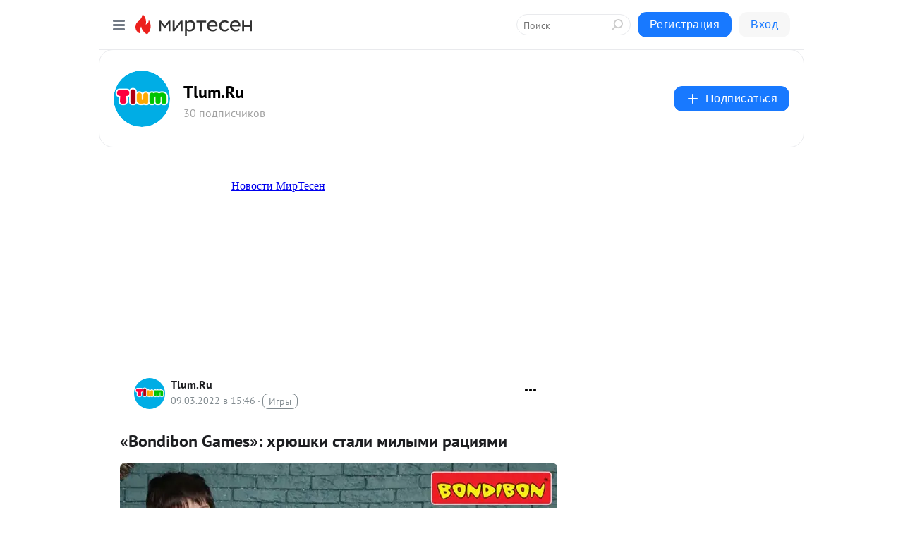

--- FILE ---
content_type: text/html; charset=utf-8
request_url: https://mt.tlum.ru/partner-iframe?id=102732
body_size: 474
content:
<!DOCTYPE html>
<html lang="en">
<head>
    <style>
        html, body {
            overflow: hidden;
            margin: 0;
            padding:0;
        }
    </style>
</head>
<body>
<div id="unit_102732"><a href="https://mirtesen.ru/">Новости МирТесен</a></div>
<script type="text/javascript" charset="utf-8">
    (function () {
        var sc = document.createElement('script');
        sc.type = 'text/javascript';
        sc.async = true;
        sc.src = '//news.mirtesen.ru/data/js/102732.js';
        sc.charset = 'utf-8';
        var s = document.getElementsByTagName('script')[0];
        s.parentNode.insertBefore(sc, s);
    }());
</script>
</body>
</html>

--- FILE ---
content_type: application/javascript;charset=UTF-8
request_url: https://exad.smi2.ru/jsapi?action=rtb_news&payload=CAMSJDlkMzVjYWRkLTQyYWEtNDE1Ni05YTcwLTg4NzdlYjA4MjRjMhpqENTv-ssGIgVydV9SVSoNMy4xNDIuMjM3LjEyODABOiQ0MzQ2ODE5Ny04ZWU1LTQ0MDYtYWVkZC01ZTVhMjUxOGY4MTZKJDQzNDY4MTk3LThlZTUtNDQwNi1hZWRkLTVlNWEyNTE4ZjgxNiKoAQiAChDQBRqfAU1vemlsbGEvNS4wIChNYWNpbnRvc2g7IEludGVsIE1hYyBPUyBYIDEwXzE1XzcpIEFwcGxlV2ViS2l0LzUzNy4zNiAoS0hUTUwsIGxpa2UgR2Vja28pIENocm9tZS8xMzEuMC4wLjAgU2FmYXJpLzUzNy4zNjsgQ2xhdWRlQm90LzEuMDsgK2NsYXVkZWJvdEBhbnRocm9waWMuY29tKSoRCOSkAxoLbWlydGVzZW4ucnUyoQIKVGh0dHBzOi8vbXQudGx1bS5ydS9ibG9nLzQzMjcwODg0NzQ2Ly1Cb25kaWJvbi1HYW1lcy1ocnl1c2hraS1zdGFsaS1taWx5aW1pLXJhdHNpeWFtaRJFaHR0cHM6Ly90bHVtLnJ1L25ld3MvYm9uZGlib24tZ2FtZXMta2hyeXVzaGtpLXN0YWxpLW1pbHltaS1yYXRzaXlhbWkvIoEBwqtCb25kaWJvbiBHYW1lc8K7OiDRhdGA0Y7RiNC60Lgg0YHRgtCw0LvQuCDQvNC40LvRi9C80Lgg0YDQsNGG0LjRj9C80LggLSBUbHVtLlJ1IC0g0JzQtdC00LjQsNC_0LvQsNGC0YTQvtGA0LzQsCDQnNC40YDQotC10YHQtdC9QhoIhawGEgtzbG90XzEwMzk0MRgaIARAAkisBw
body_size: 73
content:
_jsapi_callbacks_._3({"response_id":"9d35cadd-42aa-4156-9a70-8877eb0824c2","blocks":[{"block_id":103941,"tag_id":"slot_103941","items":[],"block_view_uuid":"","strategy_id":14}],"trace":[]});


--- FILE ---
content_type: application/javascript;charset=UTF-8
request_url: https://exad.smi2.ru/jsapi?action=rtb_news&payload=CAISJGI4NTgyOWFjLWY0ZjItNGUwMi04MzgzLTgyNzNmOGRmOGY0MhpqENTv-ssGIgVydV9SVSoNMy4xNDIuMjM3LjEyODABOiQ0MzQ2ODE5Ny04ZWU1LTQ0MDYtYWVkZC01ZTVhMjUxOGY4MTZKJDQzNDY4MTk3LThlZTUtNDQwNi1hZWRkLTVlNWEyNTE4ZjgxNiKoAQiAChDQBRqfAU1vemlsbGEvNS4wIChNYWNpbnRvc2g7IEludGVsIE1hYyBPUyBYIDEwXzE1XzcpIEFwcGxlV2ViS2l0LzUzNy4zNiAoS0hUTUwsIGxpa2UgR2Vja28pIENocm9tZS8xMzEuMC4wLjAgU2FmYXJpLzUzNy4zNjsgQ2xhdWRlQm90LzEuMDsgK2NsYXVkZWJvdEBhbnRocm9waWMuY29tKSoRCOSkAxoLbWlydGVzZW4ucnUyoQIKVGh0dHBzOi8vbXQudGx1bS5ydS9ibG9nLzQzMjcwODg0NzQ2Ly1Cb25kaWJvbi1HYW1lcy1ocnl1c2hraS1zdGFsaS1taWx5aW1pLXJhdHNpeWFtaRJFaHR0cHM6Ly90bHVtLnJ1L25ld3MvYm9uZGlib24tZ2FtZXMta2hyeXVzaGtpLXN0YWxpLW1pbHltaS1yYXRzaXlhbWkvIoEBwqtCb25kaWJvbiBHYW1lc8K7OiDRhdGA0Y7RiNC60Lgg0YHRgtCw0LvQuCDQvNC40LvRi9C80Lgg0YDQsNGG0LjRj9C80LggLSBUbHVtLlJ1IC0g0JzQtdC00LjQsNC_0LvQsNGC0YTQvtGA0LzQsCDQnNC40YDQotC10YHQtdC9QhoIg6wGEgtzbG90XzEwMzkzORgaIAJAAkisAg
body_size: 71
content:
_jsapi_callbacks_._2({"response_id":"b85829ac-f4f2-4e02-8383-8273f8df8f42","blocks":[{"block_id":103939,"tag_id":"slot_103939","items":[],"block_view_uuid":"","strategy_id":14}],"trace":[]});


--- FILE ---
content_type: application/javascript;charset=UTF-8
request_url: https://exad.smi2.ru/jsapi?action=rtb_news&payload=EiQzODVkMzk2MC0zNzkxLTRmOWItYjc1Zi1lZTJmNDM1NWM1NWYaahDU7_rLBiIFcnVfUlUqDTMuMTQyLjIzNy4xMjgwATokNDM0NjgxOTctOGVlNS00NDA2LWFlZGQtNWU1YTI1MThmODE2SiQ0MzQ2ODE5Ny04ZWU1LTQ0MDYtYWVkZC01ZTVhMjUxOGY4MTYiqAEIgAoQ0AUanwFNb3ppbGxhLzUuMCAoTWFjaW50b3NoOyBJbnRlbCBNYWMgT1MgWCAxMF8xNV83KSBBcHBsZVdlYktpdC81MzcuMzYgKEtIVE1MLCBsaWtlIEdlY2tvKSBDaHJvbWUvMTMxLjAuMC4wIFNhZmFyaS81MzcuMzY7IENsYXVkZUJvdC8xLjA7ICtjbGF1ZGVib3RAYW50aHJvcGljLmNvbSkqEQjkpAMaC21pcnRlc2VuLnJ1MqECClRodHRwczovL210LnRsdW0ucnUvYmxvZy80MzI3MDg4NDc0Ni8tQm9uZGlib24tR2FtZXMtaHJ5dXNoa2ktc3RhbGktbWlseWltaS1yYXRzaXlhbWkSRWh0dHBzOi8vdGx1bS5ydS9uZXdzL2JvbmRpYm9uLWdhbWVzLWtocnl1c2hraS1zdGFsaS1taWx5bWktcmF0c2l5YW1pLyKBAcKrQm9uZGlib24gR2FtZXPCuzog0YXRgNGO0YjQutC4INGB0YLQsNC70Lgg0LzQuNC70YvQvNC4INGA0LDRhtC40Y_QvNC4IC0gVGx1bS5SdSAtINCc0LXQtNC40LDQv9C70LDRgtGE0L7RgNC80LAg0JzQuNGA0KLQtdGB0LXQvUIaCPWbBhILc2xvdF8xMDE4NzcYGiACQAJI7AQ
body_size: 73
content:
_jsapi_callbacks_._0({"response_id":"385d3960-3791-4f9b-b75f-ee2f4355c55f","blocks":[{"block_id":101877,"tag_id":"slot_101877","items":[],"block_view_uuid":"","strategy_id":14}],"trace":[]});


--- FILE ---
content_type: application/javascript;charset=UTF-8
request_url: https://exad.smi2.ru/jsapi?action=rtb_news&payload=CAESJDhlMDM0MzRkLWU4ODAtNGFmZS1iZjgzLTA1MDI3YjcwZjM0ZhpqENTv-ssGIgVydV9SVSoNMy4xNDIuMjM3LjEyODABOiQ0MzQ2ODE5Ny04ZWU1LTQ0MDYtYWVkZC01ZTVhMjUxOGY4MTZKJDQzNDY4MTk3LThlZTUtNDQwNi1hZWRkLTVlNWEyNTE4ZjgxNiKoAQiAChDQBRqfAU1vemlsbGEvNS4wIChNYWNpbnRvc2g7IEludGVsIE1hYyBPUyBYIDEwXzE1XzcpIEFwcGxlV2ViS2l0LzUzNy4zNiAoS0hUTUwsIGxpa2UgR2Vja28pIENocm9tZS8xMzEuMC4wLjAgU2FmYXJpLzUzNy4zNjsgQ2xhdWRlQm90LzEuMDsgK2NsYXVkZWJvdEBhbnRocm9waWMuY29tKSoRCOSkAxoLbWlydGVzZW4ucnUyoQIKVGh0dHBzOi8vbXQudGx1bS5ydS9ibG9nLzQzMjcwODg0NzQ2Ly1Cb25kaWJvbi1HYW1lcy1ocnl1c2hraS1zdGFsaS1taWx5aW1pLXJhdHNpeWFtaRJFaHR0cHM6Ly90bHVtLnJ1L25ld3MvYm9uZGlib24tZ2FtZXMta2hyeXVzaGtpLXN0YWxpLW1pbHltaS1yYXRzaXlhbWkvIoEBwqtCb25kaWJvbiBHYW1lc8K7OiDRhdGA0Y7RiNC60Lgg0YHRgtCw0LvQuCDQvNC40LvRi9C80Lgg0YDQsNGG0LjRj9C80LggLSBUbHVtLlJ1IC0g0JzQtdC00LjQsNC_0LvQsNGC0YTQvtGA0LzQsCDQnNC40YDQotC10YHQtdC9QhoIiKwGEgtzbG90XzEwMzk0NBgaIAFAAkisAg
body_size: 71
content:
_jsapi_callbacks_._1({"response_id":"8e03434d-e880-4afe-bf83-05027b70f34f","blocks":[{"block_id":103944,"tag_id":"slot_103944","items":[],"block_view_uuid":"","strategy_id":14}],"trace":[]});
